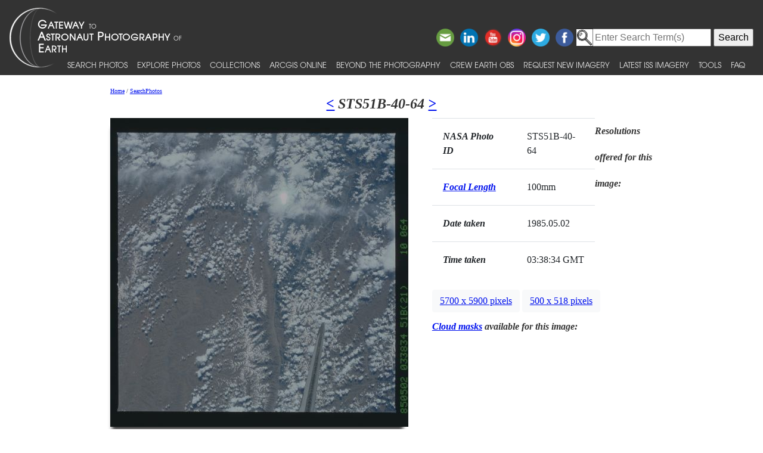

--- FILE ---
content_type: text/html; charset=utf-8
request_url: https://eol.jsc.nasa.gov/SearchPhotos/photo.pl?mission=STS51B&roll=40&frame=64
body_size: 21272
content:
<!DOCTYPE html>
<html lang="en">
<head>
<meta http-equiv="X-UA-Compatible" content="IE=edge">
<meta name="viewport" content="width=device-width, initial-scale=1">
<title>Astronaut Photo STS51B-40-64 CHINA</title>
<script type="application/javascript" id="_fed_an_ua_tag" src="https://dap.digitalgov.gov/Universal-Federated-Analytics-Min.js?agency=NASA&subagency=JSC&dclink=true"></script>

<!-- HTML5 Shim and Respond.js IE8 support of HTML5 elements and media queries -->
<!-- WARNING: Respond.js doesn't work if you view the page via file:// -->
<!--[if lt IE 9]>
	<script src="https://oss.maxcdn.com/html5shiv/3.7.2/html5shiv.min.js"></script>
	<script src="https://oss.maxcdn.com/respond/1.4.2/respond.min.js"></script>
<![endif]-->

<link href="/css/bootstrap-508fixed.css" rel="stylesheet"/>
<link href="/css/site.css" type="text/css" rel="stylesheet" media="screen, print"/>
<script src="/scripts/jquery/jquery.min.js"></script>
<script src="/scripts/JavaScript/popper.min.js"></script>
<script src="/scripts/JavaScript/bootstrap.min.js"></script>
<script src="/scripts/JavaScript/placeholders.min.js"></script>

<!--Stuff for favicon -->
<link rel="apple-touch-icon" sizes="180x180" href="/apple-touch-icon.png"/>
<link rel="icon" type="image/png" sizes="32x32" href="/favicon-32x32.png"/>
<link rel="icon" type="image/png" sizes="16x16" href="/favicon-16x16.png"/>
<link rel="manifest" href="/site.webmanifest"/>
<link rel="mask-icon" href="/safari-pinned-tab.svg" color="#5bbad5"/>
<link rel="shortcut icon" href="/favicon.ico"/>
<meta name="msapplication-TileColor" content="#000000"/>
<meta name="theme-color" content="#ffffff"/>

<link href="/css/jquery-ui.css" rel="stylesheet">
<script src="/scripts/jquery/ui/jquery-ui-1.11.0.custom/jquery-ui.js"></script>
<script>
$(function() { $( "#tabs" ).tabs(); });
function popup(url) {
	window.open(url,"popup","directories=no,width=450,height=350,location=no,menubar=no,resizable=yes,scrollbars=yes,status=no,titlebar=no,toolbar=no",true);
}
</script>
<style>
.click { cursor: pointer; }
.click:hover, .click:focus { color: #EC6635; text-decoration: inherit; }
@media (min-width: 768px) {
	.modal-dialog {
		width: 50%;
		height: auto;
		margin: 30px auto }}
		
@media (min-width: 1025px) {
	.table-responsive {float: left;}
	.table_pad {padding: 18px !important;}}
@media (max-width: 1024px) {
	.table-responsive {
		position: relative;
		margin-top: 10px;
	}
}
@media (min-width: 640px) and (max-width: 1024px) {
	.table-info {width: 640px; margin: 0 auto;}
}
@media (max-width: 700px) {
	.table-responsive {
		width: 100%;
		left: 0;
	}
}
</style>
<!--zoom-->
	<script src='/scripts/JavaScript/jquery.elevatezoom.js'></script>	
<script>
	function ToggleZoomControl() {
		if (document.getElementById("ZoomControlCheckbox").checked) {
			if ($(window).width()>768) $("#zoom_07").elevateZoom({zoomType:"lens",lensShape:"square",lensSize:200}); }
		else $('#zoom_07').elevateZoom({zoomEnabled:false}); }
</script>
<style>
.VideoItem {
	width: 550px;
	text-align: center;
	border: 1px solid gray;
	padding-top: 5px;
	padding-bottom: 5px;
	margin: 5px;
}
.overlay {
	width: 540px;
	height: 270px;
	position: absolute;
	margin: 5px;
	visibility: hidden;
}
</style>
	</head>
<body>
<!-- The following line is needed to block DOM-based XSS and needs to be at the top. -->
<script>if (location.href.match(/javascript|[<>]/i)) location.href='/';</script><noscript>Avoid DOM-based XSS</noscript>

<!--a href="#PastHeader" style="position:relative; top:-50px" onFocus="this.style.top='0px'" onBlur="this.style.top='-50px'">[Skip to content]</a-->
<div id="wrap" class="clearfix">
<nav class="navbar navbar-expand-xl fixed-top navbar-dark bg-dark">
	<a class="navbar-brand" href="/"><img id="navBrandImg" src="/images/navBrandImg.png" alt="CEO logo and Gateway to Astronaut Photography of Earth text, stylized"></a>
	<button class="navbar-toggler" type="button" data-toggle="collapse" data-target="#navbarSupportedContent" aria-expanded="false" aria-label="Toggle navigation"><span class="navbar-toggler-icon"></span></button>
	<div class="collapse navbar-collapse" id="navbarSupportedContent">
		<div class="d-flex flex-column justify-content-end w-100 align-self-start">
			<div class="share-buttons">
				<a href="https://www.facebook.com/NASAastromaterials/" target="_blank"><img src="/images/ShareButtons/facebook.png" alt="Facebook" style="width:2.5em;" /></a>
				<a href="https://twitter.com/astromaterials" target="_blank"><img src="/images/ShareButtons/twitter.png" alt="Twitter" style="width:2.5em;" /></a>
				<a href="https://www.instagram.com/nasaastromaterials/" target="_blank"><img src="/images/ShareButtons/instagram-colourful-icon.png" alt="Instagram" style="width:2.5em;" /></a>
				<a href="https://www.youtube.com/user/NASACrewEarthObs" target="_blank"><img src="/images/ShareButtons/youtube-words.png" alt="YouTube" style="width:2.5em;" /></a>
				<a href="https://www.linkedin.com/company/nasa%27s-astromaterials-research-and-exploration-sciences" target="_blank"><img src="/images/ShareButtons/linkedin.png" alt="LinkedIn" style="width:2.5em;" /></a>
				<script>
				ThisPage=document.location.href;
				if (ThisPage.match(/[<>]/)) { ThisPage=""; }
				if (ThisPage.match(/ShowQueryResults\-[a-z]+\.pl\?results=\d+/i)) {
					var WarningMessage="Sharing this page is not reccommended, as page results are temporary.";
					$(".share-buttons").attr("title",WarningMessage);
					$(".share-buttons").attr("onclick","alert(WarningMessage)"); }
				ThisTitle=document.title;
				ThisTitle=ThisTitle.replace(/\s/g,"%20");
				document.writeln('<a href="mailto:?Subject='+ThisTitle+'&amp;Body=Take%20a%20look%20at%20the%20latest%20astronaut%20photography%20on%20NASA&apos;s%20Earth%20Science%20and%20Remote%20Sensing%20page!%20 '+ThisPage+'"><img src="/images/ShareButtons/email.png" alt="Email" style="width:2.5em;" /></a>');
				</script>
			</div>
		</div>

<!-- Search -->
<div style="white-space:nowrap"><form id="search_form" action="https://search.usa.gov/search" accept-charset="UTF-8" method="get"> <input type="hidden" name="affiliate" id="affiliate" value="eol" autocomplete="off" /><img src="/images/MagnifyingGlass.gif" alt="search" style="vertical-align:top;margin-top:1px;height:28px"><input type="text" name="query" id="query" autocomplete="off" class="usagov-search-autocomplete" value placeholder="Enter Search Term(s)" /> <input type="submit" name="commit" value="Search" data-disable-with="Search" /> </form></div>

		<ul class="navbar-nav align-items-end text-nowrap top-nav">
			<li class="nav-item p-0">
				<a class="nav-link" href="/SearchPhotos/">Search Photos</a>
			</li>
			<li class="nav-item p-0">
				<a class="nav-link" href="/ExplorePhotos/">Explore Photos</a>
			</li>
			<li class="nav-item p-0">
				<a class="nav-link" href="/Collections/">Collections</a>
			</li>
			<li class="nav-item p-0">
				<a class="nav-link" href="/AGOL/">ArcGIS Online</a>
			</li>
			<li class="nav-item p-0">
				<a class="nav-link" href="/BeyondThePhotography">Beyond the Photography</a>
			</li>
			<li class="nav-item p-0">
				<a class="nav-link" href="/AboutCEO/">Crew Earth obs</a>
			</li>
			<li class="nav-item p-0">
				<a class="nav-link" href="/RequestNewImagery">Request New Imagery</a>
			</li>
			<li class="nav-item p-0">
				<a class="nav-link" href="/SearchPhotos/PhotoIdSets/PhotoIdSets.pl?set=Latest_ISS_Imagery&view=1">Latest ISS Imagery</a>
			</li>
			<li class="nav-item p-0">
				<a class="nav-link" href="/Tools/">Tools</a>
			</li>
			<li class="nav-item p-0">
				<a class="nav-link" href="/FAQ/">FAQ</a>
			</li>
		</ul>
	</div>
</nav>
<!-- ======================================= -->
<!-- Put server notices here for display on the top of web pages. -->
<div style="color:#B00; background-color:white; position:relative; z-index:9999; text-align:center; visibility:visible"></div>
<!-- ======================================= -->

<div class="main">

<!--a id="PastHeader"></a-->

<div class="content">
	<div class="back_main"><script src="/scripts/JavaScript/breadcrumbs.js"></script></div>
	<h1 class="top_header"><a href="/SearchPhotos/photo.pl?mission=STS51B&roll=40&frame=63" title="Previous Photo in Database for this Mission and Roll">&lt;</a> STS51B-40-64 <a href="/SearchPhotos/photo.pl?mission=STS51B&roll=40&frame=65" title="Next Photo in Database for this Mission and Roll">&gt;</a></h1>
	<div class="main_photo">
		<img id="zoom_07" src="/DatabaseImages/ISD/lowres/STS51B/STS51B-40-64.JPG" data-zoom-image="/DatabaseImages/ISD/highres/STS51B/STS51B-40-64.JPG" alt="Browse image" style="max-width: 100%; height: auto; width: auto; margin: 0px auto; display: block; -webkit-box-shadow: -3px 11px 6px -6px #333; -moz-box-shadow: -3px 11px 6px -6px #333; box-shadow: -3px 11px 6px -6px #333;"><br>
		<span id="ZoomControlSwitch"><label><input id="ZoomControlCheckbox" type="checkbox" checked onClick="ToggleZoomControl()"> Zoom image at cursor</label></span>
	</div>


	<div style="width:30%; float:left">
		<table class="table" role="presentation">
			<tr><td class="table_pad"><em><b>NASA Photo ID</b></em></td><td class="table_pad">STS51B-40-64</td></tr>
			<tr><td class="table_pad"><em><b><a href="/FAQ/default.htm#focalLength" title="What's this?">Focal Length</a></b></em></td><td class="table_pad"> 100mm</td></tr>
			<tr><td class="table_pad"><em><b>Date taken</b></em></td><td class="table_pad"> 1985.05.02 </td></tr>
			<tr><td class="table_pad"><em><b>Time taken</b></em></td><td class="table_pad"> 03:38:34 GMT </td></tr>
		</table>
	</div>
	<div class="information">
		<div class="table_resolution">
			<em><b>Resolutions offered for this image:</b></em><br>


			<a href="#myModal1" role="button" class="btn btn-light" data-toggle="modal">5700 x 5900 pixels</a>
			<div id="myModal1" class="modal fade" tabindex="-1" role="dialog" aria-hidden="true">
				<div class="modal-dialog">
					<div class="modal-content">
						<div class="modal-header">
							<table role="presentation" style="width:100%"><tr>
								<td><h3>STS51B-40-64</h3></td>
								<td style="text-align:right"><h5>5700 x 5900 pixels</h5></td>
								</tr>
							</table>
						</div>
						<div class="modal-body">
							<img src="/DatabaseImages/ISD/highres/STS51B/STS51B-40-64.JPG" alt="Image display" style="width: 100%; height: 100%;">
						</div>
						<div class="modal-footer">
							<a href="/DatabaseImages/ISD/highres/STS51B/STS51B-40-64.JPG" target="_blank"><div class="btn">Open image</div></a>
							<a href="/DatabaseImages/ISD/highres/STS51B/STS51B-40-64.JPG" download><div class="btn">Download Image</div></a>
							<button class="btn" data-dismiss="modal" aria-hidden="true">Close</button>
						</div>
					</div>
				</div>
			</div>

			<a href="#myModal2" role="button" class="btn btn-light" data-toggle="modal">500 x 518 pixels</a>
			<div id="myModal2" class="modal fade" tabindex="-1" role="dialog" aria-hidden="true">
				<div class="modal-dialog">
					<div class="modal-content">
						<div class="modal-header">
							<table role="presentation" style="width:100%"><tr>
								<td><h3>STS51B-40-64</h3></td>
								<td style="text-align:right"><h5>500 x 518 pixels</h5></td>
								</tr>
							</table>
						</div>
						<div class="modal-body">
							<img src="/DatabaseImages/ISD/lowres/STS51B/STS51B-40-64.JPG" alt="Image display" style="width: 100%; height: 100%;">
						</div>
						<div class="modal-footer">
							<a href="/DatabaseImages/ISD/lowres/STS51B/STS51B-40-64.JPG" target="_blank"><div class="btn">Open image</div></a>
							<a href="/DatabaseImages/ISD/lowres/STS51B/STS51B-40-64.JPG" download><div class="btn">Download Image</div></a>
							<button class="btn" data-dismiss="modal" aria-hidden="true">Close</button>
						</div>
					</div>
				</div>
			</div>


		</div>
		<div class="table_resolution">
			<em><b><a href="/FAQ/#cloudMasks" target="_blank">Cloud masks</a> available for this image:</b></em><br>


		</div>
	</div>
	<br style="clear:both;">

<!-- HIGHTLIGHT SECTION - begin
============================================================== -->
	<div class="pa-t-20 pa-b-100">
		<div id="tabs">
			<ul>
				<li><a href="#MapLocation">Map Location</a></li>
				<li><a href="#ImageDetails">Image Details</a></li>
				<li><a href="#CameraInformation">Camera Information</a></li>
				<li><a href="#DownloadOptions">Download Options</a></li>
				
			</ul>
			<div id="MapLocation">
				<div class="row">
					<div class="span5" style="margin-top: 10px;">
						<em><b>Spacecraft nadir point:</b></em> 32.7&deg; N, 97.0&deg; E<br><br>
						<em><b>Photo center point:</b></em> 32.5&deg; N, 98.5&deg; E<br><br>
						<em><b>Photo center point by machine learning:</b></em> <br><br>
						<div class="click" onclick='location.href="/FAQ/default.htm#nadir"' onkeypress='location.href="/FAQ/default.htm#nadir"' title="What's this?" tabindex="0">
							<em><b>Nadir to Photo Center:</b></em> East<br><br>
						</div>
						<em><b>Spacecraft Altitude</b></em>: 192 nautical miles (356km)
					</div>
					<div class="span6" style="margin-left:0; text-align:center">
						<div style="margin:10px"><a href="MapCoordinate/MapPhotoWithLeaflet.pl?photo=STS51B-40-64" target="_blank"><img src="/SearchPhotos/MapCoordinate/MapCoordinate.pl?lat=32.50&amp;lon=98.50&amp;image=worldBigger" alt="Click for a map"></a></div>
						<div style="margin:10px"></div>
					</div>
				</div>
			</div>

			<div id="ImageDetails">
				<div class="span12" style="margin-top: 10px;">
					<table class="table table-hover" role="presentation">
						<tr><td style="width:350px"><div class="click" onclick='location.href="/FAQ/default.htm#cameraMetadata_GEON"' onkeypress='location.href="/FAQ/default.htm#cameraMetadata_GEON"' title="What's this?" tabindex="0"><em><b>Country or Geographic Name:</b></em></div></td><td>CHINA</td></tr>
						<tr><td><div class="click" onclick='location.href="/FAQ/default.htm#cameraMetadata_Features"' onkeypress='location.href="/FAQ/default.htm#cameraMetadata_Features"' title="What's this?" tabindex="0"><em><b>Features:</b></em></div></td><td><a href="Technical.pl?feat=YANGTZE%20RIVER&SearchFeatCB=on" target=_blank title="Search for other records with &quot;YANGTZE RIVER&quot; in the features.">YANGTZE RIVER</a></td></tr>
						<tr><td><em><b>Features Found Using Machine Learning:</b></em></td><td></td></tr>
						<tr><td><div class="click" onclick='location.href="/FAQ/default.htm#cloud"' onkeypress='location.href="/FAQ/default.htm#cloud"' title="What's this?" tabindex="0"><em><b>Cloud Cover Percentage:</b></em></div></td><td>80 <i>(76-100)%</i></td></tr>
						<tr><td><div class="click" onclick='location.href="/FAQ/default.htm#sunElevation"' onkeypress='location.href="/FAQ/default.htm#sunElevation"' title="What's this?" tabindex="0"><em><b>Sun Elevation Angle:</b></em></div></td><td>59&deg;</td></tr>
						<tr><td><div class="click" onclick='location.href="/FAQ/default.htm#sunAzimuth"' onkeypress='location.href="/FAQ/default.htm#sunAzimuth"' title="What's this?" tabindex="0"><em><b>Sun Azimuth:</b></em></div></td><td>118&deg;</td></tr>
					</table>
				</div>
			</div>

			<div id="CameraInformation">
				<div class="span12" style="margin-top: 10px;">
					<table class="table table-hover" role="presentation">
						<tr><td style="width:150px"><div class="click" onclick='location.href="/FAQ/default.htm#camera"' onkeypress="this.onclick()" title="What's this?" tabindex="0"><em><b>Camera:</b></em></div></td><td>Hasselblad</td></tr>
						<tr><td><div class="click" onclick='location.href="/FAQ/default.htm#focalLength"' onkeypress="this.onclick()" title="What's this?" tabindex="0"><em><b>Focal Length:</b></em></div></td><td>100mm</td></tr>
						<tr><td><div class="click" onclick='location.href="/FAQ/default.htm#cameraMetadata_TILT"' onkeypress="this.onclick()" title="What's this?" tabindex="0"><em><b>Camera Tilt:</b></em></div></td><td>25 degrees</td></tr>
						<tr><td><div class="click" onclick='location.href="/FAQ/default.htm#film"' onkeypress="this.onclick()" title="What's this?" tabindex="0"><em><b>Format:</b></em></div></td><td>5017: Kodak, natural color positive, Ektachrome, X Professional, ASA 64, standard base</td></tr>
						<tr><td><div class="click" onclick='location.href="/FAQ/default.htm#cameraMetadata_EXPO"' onkeypress="this.onclick()" title="What's this?" tabindex="0"><em><b>Film Exposure:</b></em></div></td><td>Normal</td></tr>
						<tr><td><em><b>Additional Information</b></em></td><td></td></tr>
						<tr><td colspan="2"><div style="text-align:center"><input type=button onclick="popup('NoCameraFile.txt')" value="View camera metadata"></div></td>
						</tr>
					</table>
				</div>
			</div>

			

			<div id="DownloadOptions">
				<div class="row">
					<table class="table table-hover" id="ImagesTable">
					<thead>
						<tr>
							<th>Width</th>
							<th>Height</th>
							<th>Annotated</th>
							<th>Cropped</th>
							<th>Purpose</th>
							<th>Links</th>
						</tr>
					</thead>
					<tbody>

						<tr>
							<td>5700 pixels</td>
							<td>5900 pixels</td>
							<td>No</td>
							<td>No</td>
							<td></td>
							<td><a href="/DatabaseImages/ISD/highres/STS51B/STS51B-40-64.JPG" download>Download Image</a> </td>
						</tr>

						<tr>
							<td>500 pixels</td>
							<td>518 pixels</td>
							<td>No</td>
							<td>No</td>
							<td></td>
							<td><a href="/DatabaseImages/ISD/lowres/STS51B/STS51B-40-64.JPG" download>Download Image</a> </td>
						</tr>

					</tbody>
					</table>
				</div>
				<em><b>Other options available:</b></em>
				<script>
$("#ImagesTable").append("<tr><td></td><td></td><td></td><td></td><td>Raw file from camera</td><td><div class='click' onclick='location.href=\"RequestOriginalImage.pl?mission=STS51B&roll=40&frame=64&file=51B-40-064.tif\"' onkeypress='location.href=\"RequestOriginalImage.pl?mission=STS51B&roll=40&frame=64&file=51B-40-064.tif\"' tabindex='0' title='This provides for downloading the raw image file.'>Request</div></td></tr>")
</script>

				<div class="click" onclick='location.href="PhotoInfoZip.pl?mission=STS51B&amp;roll=40&amp;frame=64"' onkeypress="this.onclick()" tabindex="0">Download Packaged File</div>
				<div class="click" onclick='location.href="PhotoKML.pl?photo=STS51B-40-64"' onkeypress="this.onclick()" tabindex="0">Download a Google Earth KML for this Image</div>
				<div class="click" onclick='location.href="ShowFootprint.pl?mission=STS51B&amp;roll=40&amp;frame=64&amp;nlat=32.7&amp;nlon=97.0&amp;clat=32.5&amp;clon=98.5&amp;alt=355.584&amp;fclt=100&amp;width=55&amp;height=55";
' onkeypress="this.onclick()" tabindex="0">View photo footprint information</div>
				No GeoTIFF is available for this photo.<br>
				
			</div>
		</div>
		<div style="margin: 15px 0 15px 0;"><em><b>Image Caption</b></em>: <i>none</i></div>
<!--Cataloged: Yes-->
	</div>
</div><!--content-->

<script>
	if ($(window).width()>768) $("#zoom_07").elevateZoom({zoomType:"lens",lensShape:"square",lensSize:200});
	else $("#ZoomControlSwitch").css("visibility","hidden");
</script>

</div> <!--main-->
</div> <!--wrap-->

<div id="footer">
<!-- ======================================= -->
<!-- Put server notices here for display on the bottom of web pages. -->
<div style="color:#B00; background-color:white; text-align:center; visibility:visible"></div>
<!-- ======================================= -->

<div class="footer1">
	<div class="container-fluid" style="padding: 0; width: 100%; margin-top: 10px;">
		<div class="row" style="margin: 0 auto;">
			<div class="col-xs-2 col-sm-2 col-md-2 col-lg-3" style="padding-left: 0; padding-right: 0;">
				<a href="https://www.nasa.gov" target="_blank" rel="noopener"><img src="/images/nasa-logo.png" class="nasa" alt="NASA meatball logo"></a>
			</div>
			<div class="col-xs-8 col-sm-8 col-md-8 col-lg-6" style="margin: auto; text-align: left">
				This service is provided by the <a href="https://www.nasa.gov/mission_pages/station/main/index.html" target="_blank" rel="noopener">International Space Station</a> program and the <a href="/ESRS/" target="_blank" rel="noopener">JSC Earth Science &amp; Remote Sensing Unit</a>, <a href="https://ares.jsc.nasa.gov" target="_blank" rel="noopener">ARES Division</a>, Exploration Integration Science Directorate.
			</div>
			<div class="col-xs-2 col-sm-1 col-md-1 col-lg-2" style="padding-left: 0; padding-right: 0;">
				<a href="/ESRS/"><img src="/images/ESRS-2022-small.png" class="esrs" alt="ESRS logo"></a>
			</div>
		</div>
	</div>
	<div class="footer-notes">
			NASA Responsible Official: <a href="mailto:sabrina.n.martinez@nasa.gov">Sabrina N. Martinez</a>&nbsp;&#124;&nbsp;
			Curator/Contact: <a href="mailto:jsc-earthweb@mail.nasa.gov?Subject=Gateway%20to%20Astronaut%20Photography%20of%20Earth" target="_top">jsc-earthweb@mail.nasa.gov</a> &nbsp;&#124;&nbsp;
			<a href="/FAQ/default.htm#terms">Terms of Use</a> &nbsp;&#124;&nbsp;
			<a href="https://www.nasa.gov/privacy/">NASA Web Privacy Policy &amp; Important Notices</a> &nbsp;&#124;&nbsp;
			<a href="https://www.nasa.gov/accessibility/">Accessibility</a> &nbsp;&#124;&nbsp;
			<a href="/govLinks.htm">Policies &amp; Contacts</a> &nbsp;&#124;&nbsp;
			Server: 2
	</div>
</div>
</div>
<!--#include file="/ServerSpecific/Pulse.inc"-->
</body></html>
